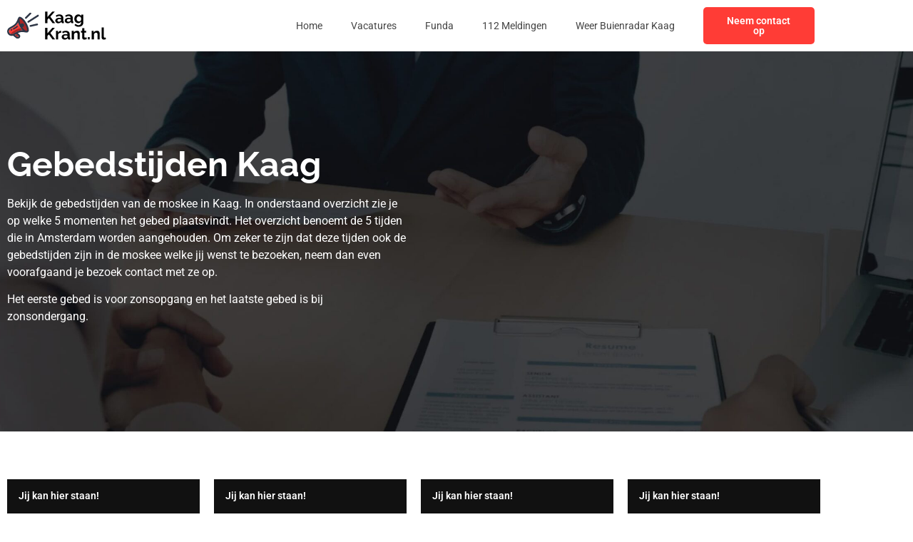

--- FILE ---
content_type: text/css; charset=utf-8
request_url: https://kaagkrant.nl/wp-content/uploads/elementor/css/post-472.css?ver=1768388284
body_size: 1270
content:
.elementor-472 .elementor-element.elementor-element-bcfd13a:not(.elementor-motion-effects-element-type-background), .elementor-472 .elementor-element.elementor-element-bcfd13a > .elementor-motion-effects-container > .elementor-motion-effects-layer{background-image:url("https://kaagkrant.nl/wp-content/uploads/2023/01/Group-521-scaled.jpg");background-position:center center;background-repeat:no-repeat;background-size:cover;}.elementor-472 .elementor-element.elementor-element-bcfd13a{transition:background 0.3s, border 0.3s, border-radius 0.3s, box-shadow 0.3s;padding:124px 0px 124px 0px;}.elementor-472 .elementor-element.elementor-element-bcfd13a > .elementor-background-overlay{transition:background 0.3s, border-radius 0.3s, opacity 0.3s;}.elementor-widget-heading .elementor-heading-title{font-family:var( --e-global-typography-primary-font-family ), Sans-serif;font-weight:var( --e-global-typography-primary-font-weight );color:var( --e-global-color-primary );}.elementor-472 .elementor-element.elementor-element-88e0808{text-align:start;}.elementor-472 .elementor-element.elementor-element-88e0808 .elementor-heading-title{color:var( --e-global-color-secondary );}.elementor-widget-text-editor{font-family:var( --e-global-typography-text-font-family ), Sans-serif;font-size:var( --e-global-typography-text-font-size );font-weight:var( --e-global-typography-text-font-weight );color:var( --e-global-color-text );}.elementor-widget-text-editor.elementor-drop-cap-view-stacked .elementor-drop-cap{background-color:var( --e-global-color-primary );}.elementor-widget-text-editor.elementor-drop-cap-view-framed .elementor-drop-cap, .elementor-widget-text-editor.elementor-drop-cap-view-default .elementor-drop-cap{color:var( --e-global-color-primary );border-color:var( --e-global-color-primary );}.elementor-472 .elementor-element.elementor-element-530598a{color:var( --e-global-color-secondary );}.elementor-472 .elementor-element.elementor-element-754884e{padding:40px 0px 16px 0px;}.elementor-472 .elementor-element.elementor-element-6e826f24{padding:0px 0px 20px 0px;}.elementor-472 .elementor-element.elementor-element-95a261d:not(.elementor-motion-effects-element-type-background) > .elementor-widget-wrap, .elementor-472 .elementor-element.elementor-element-95a261d > .elementor-widget-wrap > .elementor-motion-effects-container > .elementor-motion-effects-layer{background-color:var( --e-global-color-primary );}.elementor-472 .elementor-element.elementor-element-95a261d > .elementor-element-populated{border-style:none;transition:background 0.3s, border 0.3s, border-radius 0.3s, box-shadow 0.3s;margin:10px 10px 10px 10px;--e-column-margin-right:10px;--e-column-margin-left:10px;padding:16px 16px 16px 16px;}.elementor-472 .elementor-element.elementor-element-95a261d > .elementor-element-populated > .elementor-background-overlay{transition:background 0.3s, border-radius 0.3s, opacity 0.3s;}.elementor-472 .elementor-element.elementor-element-d1de413 .elementor-heading-title{font-family:var( --e-global-typography-accent-font-family ), Sans-serif;font-size:var( --e-global-typography-accent-font-size );font-weight:var( --e-global-typography-accent-font-weight );color:var( --e-global-color-secondary );}.elementor-472 .elementor-element.elementor-element-520f5d2 .elementor-heading-title{font-family:"Raleway", Sans-serif;font-weight:700;color:var( --e-global-color-secondary );}.elementor-widget-icon-list .elementor-icon-list-item:not(:last-child):after{border-color:var( --e-global-color-text );}.elementor-widget-icon-list .elementor-icon-list-icon i{color:var( --e-global-color-primary );}.elementor-widget-icon-list .elementor-icon-list-icon svg{fill:var( --e-global-color-primary );}.elementor-widget-icon-list .elementor-icon-list-item > .elementor-icon-list-text, .elementor-widget-icon-list .elementor-icon-list-item > a{font-family:var( --e-global-typography-text-font-family ), Sans-serif;font-size:var( --e-global-typography-text-font-size );font-weight:var( --e-global-typography-text-font-weight );}.elementor-widget-icon-list .elementor-icon-list-text{color:var( --e-global-color-secondary );}.elementor-472 .elementor-element.elementor-element-0b66a1b .elementor-icon-list-items:not(.elementor-inline-items) .elementor-icon-list-item:not(:last-child){padding-block-end:calc(8px/2);}.elementor-472 .elementor-element.elementor-element-0b66a1b .elementor-icon-list-items:not(.elementor-inline-items) .elementor-icon-list-item:not(:first-child){margin-block-start:calc(8px/2);}.elementor-472 .elementor-element.elementor-element-0b66a1b .elementor-icon-list-items.elementor-inline-items .elementor-icon-list-item{margin-inline:calc(8px/2);}.elementor-472 .elementor-element.elementor-element-0b66a1b .elementor-icon-list-items.elementor-inline-items{margin-inline:calc(-8px/2);}.elementor-472 .elementor-element.elementor-element-0b66a1b .elementor-icon-list-items.elementor-inline-items .elementor-icon-list-item:after{inset-inline-end:calc(-8px/2);}.elementor-472 .elementor-element.elementor-element-0b66a1b .elementor-icon-list-icon i{color:var( --e-global-color-accent );transition:color 0.3s;}.elementor-472 .elementor-element.elementor-element-0b66a1b .elementor-icon-list-icon svg{fill:var( --e-global-color-accent );transition:fill 0.3s;}.elementor-472 .elementor-element.elementor-element-0b66a1b{--e-icon-list-icon-size:24px;--icon-vertical-offset:0px;}.elementor-472 .elementor-element.elementor-element-0b66a1b .elementor-icon-list-item > .elementor-icon-list-text, .elementor-472 .elementor-element.elementor-element-0b66a1b .elementor-icon-list-item > a{font-family:var( --e-global-typography-text-font-family ), Sans-serif;font-size:var( --e-global-typography-text-font-size );font-weight:var( --e-global-typography-text-font-weight );}.elementor-472 .elementor-element.elementor-element-0b66a1b .elementor-icon-list-text{color:var( --e-global-color-secondary );transition:color 0.3s;}.elementor-472 .elementor-element.elementor-element-0b66a1b .elementor-icon-list-item:hover .elementor-icon-list-text{color:var( --e-global-color-secondary );}.elementor-472 .elementor-element.elementor-element-f80b9b4:not(.elementor-motion-effects-element-type-background) > .elementor-widget-wrap, .elementor-472 .elementor-element.elementor-element-f80b9b4 > .elementor-widget-wrap > .elementor-motion-effects-container > .elementor-motion-effects-layer{background-color:var( --e-global-color-primary );}.elementor-472 .elementor-element.elementor-element-f80b9b4 > .elementor-element-populated{border-style:none;transition:background 0.3s, border 0.3s, border-radius 0.3s, box-shadow 0.3s;margin:10px 10px 10px 10px;--e-column-margin-right:10px;--e-column-margin-left:10px;padding:16px 16px 16px 16px;}.elementor-472 .elementor-element.elementor-element-f80b9b4 > .elementor-element-populated > .elementor-background-overlay{transition:background 0.3s, border-radius 0.3s, opacity 0.3s;}.elementor-472 .elementor-element.elementor-element-83ca8af .elementor-heading-title{font-family:var( --e-global-typography-accent-font-family ), Sans-serif;font-size:var( --e-global-typography-accent-font-size );font-weight:var( --e-global-typography-accent-font-weight );color:var( --e-global-color-secondary );}.elementor-472 .elementor-element.elementor-element-2d3aa8a .elementor-heading-title{font-family:"Raleway", Sans-serif;font-weight:700;color:var( --e-global-color-secondary );}.elementor-472 .elementor-element.elementor-element-291eff0 .elementor-icon-list-items:not(.elementor-inline-items) .elementor-icon-list-item:not(:last-child){padding-block-end:calc(8px/2);}.elementor-472 .elementor-element.elementor-element-291eff0 .elementor-icon-list-items:not(.elementor-inline-items) .elementor-icon-list-item:not(:first-child){margin-block-start:calc(8px/2);}.elementor-472 .elementor-element.elementor-element-291eff0 .elementor-icon-list-items.elementor-inline-items .elementor-icon-list-item{margin-inline:calc(8px/2);}.elementor-472 .elementor-element.elementor-element-291eff0 .elementor-icon-list-items.elementor-inline-items{margin-inline:calc(-8px/2);}.elementor-472 .elementor-element.elementor-element-291eff0 .elementor-icon-list-items.elementor-inline-items .elementor-icon-list-item:after{inset-inline-end:calc(-8px/2);}.elementor-472 .elementor-element.elementor-element-291eff0 .elementor-icon-list-icon i{color:var( --e-global-color-accent );transition:color 0.3s;}.elementor-472 .elementor-element.elementor-element-291eff0 .elementor-icon-list-icon svg{fill:var( --e-global-color-accent );transition:fill 0.3s;}.elementor-472 .elementor-element.elementor-element-291eff0{--e-icon-list-icon-size:24px;--icon-vertical-offset:0px;}.elementor-472 .elementor-element.elementor-element-291eff0 .elementor-icon-list-item > .elementor-icon-list-text, .elementor-472 .elementor-element.elementor-element-291eff0 .elementor-icon-list-item > a{font-family:var( --e-global-typography-text-font-family ), Sans-serif;font-size:var( --e-global-typography-text-font-size );font-weight:var( --e-global-typography-text-font-weight );}.elementor-472 .elementor-element.elementor-element-291eff0 .elementor-icon-list-text{color:var( --e-global-color-secondary );transition:color 0.3s;}.elementor-472 .elementor-element.elementor-element-291eff0 .elementor-icon-list-item:hover .elementor-icon-list-text{color:var( --e-global-color-secondary );}.elementor-472 .elementor-element.elementor-element-dd07d07:not(.elementor-motion-effects-element-type-background) > .elementor-widget-wrap, .elementor-472 .elementor-element.elementor-element-dd07d07 > .elementor-widget-wrap > .elementor-motion-effects-container > .elementor-motion-effects-layer{background-color:var( --e-global-color-primary );}.elementor-472 .elementor-element.elementor-element-dd07d07 > .elementor-element-populated{border-style:none;transition:background 0.3s, border 0.3s, border-radius 0.3s, box-shadow 0.3s;margin:10px 10px 10px 10px;--e-column-margin-right:10px;--e-column-margin-left:10px;padding:16px 16px 16px 16px;}.elementor-472 .elementor-element.elementor-element-dd07d07 > .elementor-element-populated > .elementor-background-overlay{transition:background 0.3s, border-radius 0.3s, opacity 0.3s;}.elementor-472 .elementor-element.elementor-element-5be5e8d .elementor-heading-title{font-family:var( --e-global-typography-accent-font-family ), Sans-serif;font-size:var( --e-global-typography-accent-font-size );font-weight:var( --e-global-typography-accent-font-weight );color:var( --e-global-color-secondary );}.elementor-472 .elementor-element.elementor-element-fd6d02f .elementor-heading-title{font-family:"Raleway", Sans-serif;font-weight:700;color:var( --e-global-color-secondary );}.elementor-472 .elementor-element.elementor-element-72fb45a .elementor-icon-list-items:not(.elementor-inline-items) .elementor-icon-list-item:not(:last-child){padding-block-end:calc(8px/2);}.elementor-472 .elementor-element.elementor-element-72fb45a .elementor-icon-list-items:not(.elementor-inline-items) .elementor-icon-list-item:not(:first-child){margin-block-start:calc(8px/2);}.elementor-472 .elementor-element.elementor-element-72fb45a .elementor-icon-list-items.elementor-inline-items .elementor-icon-list-item{margin-inline:calc(8px/2);}.elementor-472 .elementor-element.elementor-element-72fb45a .elementor-icon-list-items.elementor-inline-items{margin-inline:calc(-8px/2);}.elementor-472 .elementor-element.elementor-element-72fb45a .elementor-icon-list-items.elementor-inline-items .elementor-icon-list-item:after{inset-inline-end:calc(-8px/2);}.elementor-472 .elementor-element.elementor-element-72fb45a .elementor-icon-list-icon i{color:var( --e-global-color-accent );transition:color 0.3s;}.elementor-472 .elementor-element.elementor-element-72fb45a .elementor-icon-list-icon svg{fill:var( --e-global-color-accent );transition:fill 0.3s;}.elementor-472 .elementor-element.elementor-element-72fb45a{--e-icon-list-icon-size:24px;--icon-vertical-offset:0px;}.elementor-472 .elementor-element.elementor-element-72fb45a .elementor-icon-list-item > .elementor-icon-list-text, .elementor-472 .elementor-element.elementor-element-72fb45a .elementor-icon-list-item > a{font-family:var( --e-global-typography-text-font-family ), Sans-serif;font-size:var( --e-global-typography-text-font-size );font-weight:var( --e-global-typography-text-font-weight );}.elementor-472 .elementor-element.elementor-element-72fb45a .elementor-icon-list-text{color:var( --e-global-color-secondary );transition:color 0.3s;}.elementor-472 .elementor-element.elementor-element-72fb45a .elementor-icon-list-item:hover .elementor-icon-list-text{color:var( --e-global-color-secondary );}.elementor-472 .elementor-element.elementor-element-3481127:not(.elementor-motion-effects-element-type-background) > .elementor-widget-wrap, .elementor-472 .elementor-element.elementor-element-3481127 > .elementor-widget-wrap > .elementor-motion-effects-container > .elementor-motion-effects-layer{background-color:var( --e-global-color-primary );}.elementor-472 .elementor-element.elementor-element-3481127 > .elementor-element-populated{border-style:none;transition:background 0.3s, border 0.3s, border-radius 0.3s, box-shadow 0.3s;margin:10px 10px 10px 10px;--e-column-margin-right:10px;--e-column-margin-left:10px;padding:16px 16px 16px 16px;}.elementor-472 .elementor-element.elementor-element-3481127 > .elementor-element-populated > .elementor-background-overlay{transition:background 0.3s, border-radius 0.3s, opacity 0.3s;}.elementor-472 .elementor-element.elementor-element-5f394a2 .elementor-heading-title{font-family:var( --e-global-typography-accent-font-family ), Sans-serif;font-size:var( --e-global-typography-accent-font-size );font-weight:var( --e-global-typography-accent-font-weight );color:var( --e-global-color-secondary );}.elementor-472 .elementor-element.elementor-element-5d1f4c6 .elementor-heading-title{font-family:"Raleway", Sans-serif;font-weight:700;color:var( --e-global-color-secondary );}.elementor-472 .elementor-element.elementor-element-ae86ed5 .elementor-icon-list-items:not(.elementor-inline-items) .elementor-icon-list-item:not(:last-child){padding-block-end:calc(8px/2);}.elementor-472 .elementor-element.elementor-element-ae86ed5 .elementor-icon-list-items:not(.elementor-inline-items) .elementor-icon-list-item:not(:first-child){margin-block-start:calc(8px/2);}.elementor-472 .elementor-element.elementor-element-ae86ed5 .elementor-icon-list-items.elementor-inline-items .elementor-icon-list-item{margin-inline:calc(8px/2);}.elementor-472 .elementor-element.elementor-element-ae86ed5 .elementor-icon-list-items.elementor-inline-items{margin-inline:calc(-8px/2);}.elementor-472 .elementor-element.elementor-element-ae86ed5 .elementor-icon-list-items.elementor-inline-items .elementor-icon-list-item:after{inset-inline-end:calc(-8px/2);}.elementor-472 .elementor-element.elementor-element-ae86ed5 .elementor-icon-list-icon i{color:var( --e-global-color-accent );transition:color 0.3s;}.elementor-472 .elementor-element.elementor-element-ae86ed5 .elementor-icon-list-icon svg{fill:var( --e-global-color-accent );transition:fill 0.3s;}.elementor-472 .elementor-element.elementor-element-ae86ed5{--e-icon-list-icon-size:24px;--icon-vertical-offset:0px;}.elementor-472 .elementor-element.elementor-element-ae86ed5 .elementor-icon-list-item > .elementor-icon-list-text, .elementor-472 .elementor-element.elementor-element-ae86ed5 .elementor-icon-list-item > a{font-family:var( --e-global-typography-text-font-family ), Sans-serif;font-size:var( --e-global-typography-text-font-size );font-weight:var( --e-global-typography-text-font-weight );}.elementor-472 .elementor-element.elementor-element-ae86ed5 .elementor-icon-list-text{color:var( --e-global-color-secondary );transition:color 0.3s;}.elementor-472 .elementor-element.elementor-element-ae86ed5 .elementor-icon-list-item:hover .elementor-icon-list-text{color:var( --e-global-color-secondary );}.elementor-472 .elementor-element.elementor-element-ac5a2fa:not(.elementor-motion-effects-element-type-background), .elementor-472 .elementor-element.elementor-element-ac5a2fa > .elementor-motion-effects-container > .elementor-motion-effects-layer{background-image:url("https://kaagkrant.nl/wp-content/uploads/2023/01/Group-411.jpg");background-position:center center;background-repeat:no-repeat;background-size:cover;}.elementor-472 .elementor-element.elementor-element-ac5a2fa > .elementor-container{max-width:768px;}.elementor-472 .elementor-element.elementor-element-ac5a2fa{transition:background 0.3s, border 0.3s, border-radius 0.3s, box-shadow 0.3s;padding:124px 0px 124px 0px;}.elementor-472 .elementor-element.elementor-element-ac5a2fa > .elementor-background-overlay{transition:background 0.3s, border-radius 0.3s, opacity 0.3s;}.elementor-472 .elementor-element.elementor-element-ed582c8{text-align:center;}.elementor-472 .elementor-element.elementor-element-ed582c8 .elementor-heading-title{color:var( --e-global-color-secondary );}.elementor-472 .elementor-element.elementor-element-d7bcf38{text-align:center;color:var( --e-global-color-secondary );}.elementor-widget-button .elementor-button{background-color:var( --e-global-color-accent );font-family:var( --e-global-typography-accent-font-family ), Sans-serif;font-size:var( --e-global-typography-accent-font-size );font-weight:var( --e-global-typography-accent-font-weight );}.elementor-472 .elementor-element.elementor-element-315ad8a .elementor-button{background-color:var( --e-global-color-accent );fill:var( --e-global-color-secondary );color:var( --e-global-color-secondary );border-radius:5px 5px 5px 5px;}@media(max-width:1024px){.elementor-472 .elementor-element.elementor-element-bcfd13a{padding:72px 0px 72px 0px;}.elementor-widget-text-editor{font-size:var( --e-global-typography-text-font-size );}.elementor-472 .elementor-element.elementor-element-754884e{padding:72px 0px 16px 0px;}.elementor-472 .elementor-element.elementor-element-6e826f24{padding:0px 0px 72px 0px;}.elementor-472 .elementor-element.elementor-element-d1de413 .elementor-heading-title{font-size:var( --e-global-typography-accent-font-size );}.elementor-widget-icon-list .elementor-icon-list-item > .elementor-icon-list-text, .elementor-widget-icon-list .elementor-icon-list-item > a{font-size:var( --e-global-typography-text-font-size );}.elementor-472 .elementor-element.elementor-element-0b66a1b .elementor-icon-list-item > .elementor-icon-list-text, .elementor-472 .elementor-element.elementor-element-0b66a1b .elementor-icon-list-item > a{font-size:var( --e-global-typography-text-font-size );}.elementor-472 .elementor-element.elementor-element-83ca8af .elementor-heading-title{font-size:var( --e-global-typography-accent-font-size );}.elementor-472 .elementor-element.elementor-element-291eff0 .elementor-icon-list-item > .elementor-icon-list-text, .elementor-472 .elementor-element.elementor-element-291eff0 .elementor-icon-list-item > a{font-size:var( --e-global-typography-text-font-size );}.elementor-472 .elementor-element.elementor-element-5be5e8d .elementor-heading-title{font-size:var( --e-global-typography-accent-font-size );}.elementor-472 .elementor-element.elementor-element-72fb45a .elementor-icon-list-item > .elementor-icon-list-text, .elementor-472 .elementor-element.elementor-element-72fb45a .elementor-icon-list-item > a{font-size:var( --e-global-typography-text-font-size );}.elementor-472 .elementor-element.elementor-element-5f394a2 .elementor-heading-title{font-size:var( --e-global-typography-accent-font-size );}.elementor-472 .elementor-element.elementor-element-ae86ed5 .elementor-icon-list-item > .elementor-icon-list-text, .elementor-472 .elementor-element.elementor-element-ae86ed5 .elementor-icon-list-item > a{font-size:var( --e-global-typography-text-font-size );}.elementor-472 .elementor-element.elementor-element-ac5a2fa{padding:72px 0px 72px 0px;}.elementor-widget-button .elementor-button{font-size:var( --e-global-typography-accent-font-size );}}@media(max-width:767px){.elementor-472 .elementor-element.elementor-element-bcfd13a{padding:36px 0px 36px 0px;}.elementor-widget-text-editor{font-size:var( --e-global-typography-text-font-size );}.elementor-472 .elementor-element.elementor-element-754884e{padding:36px 0px 16px 0px;}.elementor-472 .elementor-element.elementor-element-6e826f24{padding:0px 0px 36px 0px;}.elementor-472 .elementor-element.elementor-element-d1de413 .elementor-heading-title{font-size:var( --e-global-typography-accent-font-size );}.elementor-widget-icon-list .elementor-icon-list-item > .elementor-icon-list-text, .elementor-widget-icon-list .elementor-icon-list-item > a{font-size:var( --e-global-typography-text-font-size );}.elementor-472 .elementor-element.elementor-element-0b66a1b .elementor-icon-list-item > .elementor-icon-list-text, .elementor-472 .elementor-element.elementor-element-0b66a1b .elementor-icon-list-item > a{font-size:var( --e-global-typography-text-font-size );}.elementor-472 .elementor-element.elementor-element-83ca8af .elementor-heading-title{font-size:var( --e-global-typography-accent-font-size );}.elementor-472 .elementor-element.elementor-element-291eff0 .elementor-icon-list-item > .elementor-icon-list-text, .elementor-472 .elementor-element.elementor-element-291eff0 .elementor-icon-list-item > a{font-size:var( --e-global-typography-text-font-size );}.elementor-472 .elementor-element.elementor-element-5be5e8d .elementor-heading-title{font-size:var( --e-global-typography-accent-font-size );}.elementor-472 .elementor-element.elementor-element-72fb45a .elementor-icon-list-item > .elementor-icon-list-text, .elementor-472 .elementor-element.elementor-element-72fb45a .elementor-icon-list-item > a{font-size:var( --e-global-typography-text-font-size );}.elementor-472 .elementor-element.elementor-element-5f394a2 .elementor-heading-title{font-size:var( --e-global-typography-accent-font-size );}.elementor-472 .elementor-element.elementor-element-ae86ed5 .elementor-icon-list-item > .elementor-icon-list-text, .elementor-472 .elementor-element.elementor-element-ae86ed5 .elementor-icon-list-item > a{font-size:var( --e-global-typography-text-font-size );}.elementor-472 .elementor-element.elementor-element-ac5a2fa{padding:36px 0px 36px 0px;}.elementor-widget-button .elementor-button{font-size:var( --e-global-typography-accent-font-size );}}

--- FILE ---
content_type: image/svg+xml
request_url: https://kaagkrant.nl/wp-content/uploads/2023/01/Frame-47363.svg
body_size: 14235
content:
<svg xmlns="http://www.w3.org/2000/svg" width="121" height="40" viewBox="0 0 121 40" fill="none"><g clip-path="url(#clip0_3_15)"><path fill-rule="evenodd" clip-rule="evenodd" d="M15.4511 10.8056C13.529 11.5795 13.7799 15.878 16.0118 20.4067C18.2436 24.9353 21.6112 27.9796 23.5333 27.2057C25.4557 26.4319 25.2048 22.1334 22.9727 17.6047C20.7409 13.076 17.3732 10.0321 15.4511 10.8056Z" fill="#AD2626"></path><path d="M12.1562 18.057C10.1744 20.8435 7.01613 22.3695 4.11381 24.0243C2.34285 25.0351 1.52566 26.9685 2.58902 28.8098C3.51548 30.4148 5.60565 30.9778 7.21122 30.0508C10.1887 28.3338 13.1747 26.2371 16.6872 25.904C17.3162 25.8443 17.9626 25.828 18.6426 25.849C16.1997 23.3268 14.1481 19.5387 13.3054 16.1559C12.9464 16.8478 12.5695 17.4759 12.1562 18.057Z" fill="#FF3C36"></path><path d="M9.49564 25.7985C7.3529 27.0653 5.56709 28.6118 4.24243 30.2441C5.17958 30.6247 6.27738 30.5897 7.21126 30.0504C10.1887 28.3335 13.1748 26.2368 16.6873 25.9036C17.3162 25.844 17.9627 25.8276 18.6427 25.8487C17.8988 25.0808 17.1912 24.1953 16.543 23.2398C14.3011 23.5525 11.8543 24.4041 9.49564 25.7985Z" fill="#AD2626"></path><path d="M16.8809 9.67785C14.3845 8.53076 13.6751 9.6823 12.9235 11.6697C12.0879 13.8823 11.3444 15.5232 10.4206 16.822C8.67368 19.2786 5.45305 20.7986 2.8646 22.2839C0.169848 23.8295 -0.81897 27.1686 0.745322 29.8777C2.03257 32.1074 4.71336 33.1461 7.16284 32.3836L10.6798 35.2737C11.9442 36.313 13.8904 36.2295 15.0499 35.07C16.2632 33.8567 16.1593 31.9165 14.8335 30.8279L12.901 29.2398C14.2702 28.531 15.5203 28.1524 16.8877 28.023C18.4781 27.8721 20.2785 28.0506 22.6273 28.4363C24.5129 28.8722 26.1247 27.8757 26.2616 25.8464C26.5769 21.1508 21.213 11.6674 16.8812 9.67755L16.8809 9.67785ZM13.4818 32.4714C14.4373 33.2601 12.9315 34.3704 12.0309 33.6301L9.24025 31.3368L10.9206 30.3667L13.4818 32.4714ZM16.687 25.904C13.1747 26.2368 10.1884 28.3336 7.21095 30.0508C5.60538 30.9778 3.5149 30.4148 2.58874 28.8098C1.52539 26.9688 2.34258 25.0354 4.11354 24.0243C7.01585 22.3695 10.1741 20.8435 12.1559 18.057C12.5693 17.4759 12.9458 16.8478 13.3051 16.1559C14.1481 19.5387 16.1994 23.3268 18.6423 25.849C17.962 25.828 17.3159 25.8443 16.687 25.904ZM24.1334 25.7047C24.0304 27.2328 21.9619 25.8992 21.3603 25.4378C20.2316 24.5722 19.1691 23.2401 18.2631 21.8777C18.2816 21.8783 18.2997 21.8783 18.3181 21.8783C19.5851 21.8783 20.6123 20.8512 20.6123 19.5844C20.6123 18.3177 19.5851 17.2906 18.3181 17.2906C17.473 17.2906 16.7348 17.7476 16.3369 18.4279C15.5075 16.4404 14.7153 13.6566 15.1357 11.9168C15.2536 11.4295 15.6147 11.4381 15.9963 11.6133C19.4218 13.1877 24.3802 22.0312 24.1331 25.7047H24.1334Z" fill="#2E3646"></path><path d="M5.30369 24.511C5.10771 24.5938 4.91232 24.6776 4.71515 24.7578C4.37545 24.8958 4.21213 25.2833 4.35021 25.623C4.48829 25.9627 4.8758 26.1261 5.2158 25.988C5.42039 25.9043 5.61608 25.8223 5.81978 25.7362C6.158 25.5936 6.31686 25.2038 6.17433 24.8652C6.0318 24.527 5.64191 24.3682 5.30369 24.5107V24.511Z" fill="#2E3646"></path><path d="M11.7114 20.6846C11.0454 21.2342 10.3728 21.7352 9.66786 22.2026C8.96678 22.667 8.23719 23.0952 7.45238 23.502C7.12574 23.6703 6.99746 24.0721 7.16583 24.3987C7.33419 24.7254 7.73596 24.8537 8.06259 24.6853C8.89373 24.2544 9.6646 23.8025 10.4031 23.3131C11.1374 22.8264 11.8459 22.2982 12.5565 21.7117C12.8401 21.4783 12.8808 21.0593 12.6477 20.7757C12.4146 20.4922 11.9953 20.4515 11.7117 20.6846H11.7114Z" fill="#2E3646"></path><path d="M5.30369 24.511C5.10741 24.5938 4.91232 24.6776 4.71515 24.7578C4.37545 24.8958 4.21213 25.2833 4.35021 25.6233C4.48829 25.963 4.8758 26.1264 5.2155 25.9883C5.4201 25.9045 5.61578 25.8226 5.81978 25.7365C6.158 25.5939 6.31686 25.2041 6.17433 24.8658C6.0318 24.5273 5.64191 24.3688 5.30369 24.5113V24.511Z" fill="#2E3646"></path><path d="M10.9206 30.3667L9.24023 31.3368L12.0309 33.6301C12.9315 34.3701 14.4373 33.2601 13.4818 32.4711L10.9206 30.3667Z" fill="#AD2626"></path><path d="M11.7114 20.6846C11.0454 21.2342 10.3728 21.7352 9.66786 22.2026C8.96678 22.667 8.23719 23.0952 7.45238 23.502C7.12574 23.6703 6.99746 24.0721 7.16583 24.3987C7.33419 24.7254 7.73596 24.8537 8.06259 24.6853C8.89373 24.2547 9.6646 23.8025 10.4028 23.3131C11.1371 22.8264 11.8456 22.2982 12.5562 21.7117C12.8395 21.4786 12.8805 21.0593 12.6474 20.7757C12.4143 20.4922 11.995 20.4515 11.7114 20.6846Z" fill="#2E3646"></path><path d="M27.4452 4.31982L21.9512 9.82573C21.5289 10.2504 21.531 10.9372 21.9554 11.3594C22.38 11.7817 23.0668 11.7796 23.4891 11.3553L28.9831 5.84908C29.405 5.42445 29.4033 4.73762 28.9786 4.31537C28.5543 3.89341 27.8672 3.89519 27.4449 4.31982H27.4452Z" fill="#2E3646"></path><path d="M36.1693 17.5296L28.0652 19.3677C27.4811 19.4989 27.1138 20.0794 27.2453 20.6635C27.3766 21.2476 27.9571 21.6146 28.5412 21.4834L36.6453 19.6453C37.2294 19.5141 37.5964 18.9335 37.4652 18.3495C37.3339 17.7654 36.7534 17.3981 36.1693 17.5296Z" fill="#2E3646"></path><path d="M36.8752 6.83878L25.0189 14.5308C24.5167 14.8568 24.3742 15.5285 24.7002 16.0306C25.0263 16.5328 25.6977 16.6753 26.2001 16.3492L38.0564 8.65725C38.5586 8.33121 38.7011 7.65982 38.375 7.15769C38.049 6.65556 37.3773 6.51303 36.8752 6.83907V6.83878Z" fill="#2E3646"></path></g><path d="M46.0302 17V2.82H48.7902V9.56L54.7502 2.8H57.7902L52.3502 9.1L58.1302 17H55.0102L50.5902 10.88L48.7902 12.76V17H46.0302ZM58.351 13.9C58.351 13.22 58.5377 12.6267 58.911 12.12C59.2977 11.6 59.831 11.2 60.511 10.92C61.191 10.64 61.971 10.5 62.851 10.5C63.291 10.5 63.7377 10.5333 64.191 10.6C64.6443 10.6667 65.0377 10.7733 65.371 10.92V10.36C65.371 9.69333 65.171 9.18 64.771 8.82C64.3843 8.46 63.8043 8.28 63.031 8.28C62.4577 8.28 61.911 8.38 61.391 8.58C60.871 8.78 60.3243 9.07333 59.751 9.46L58.891 7.7C59.5843 7.24667 60.291 6.90667 61.011 6.68C61.7443 6.45333 62.511 6.34 63.311 6.34C64.8043 6.34 65.9643 6.71333 66.791 7.46C67.631 8.20667 68.051 9.27333 68.051 10.66V14C68.051 14.28 68.0977 14.48 68.191 14.6C68.2977 14.72 68.4643 14.7933 68.691 14.82V17C68.451 17.04 68.231 17.0733 68.031 17.1C67.8443 17.1267 67.6843 17.14 67.551 17.14C67.0177 17.14 66.611 17.02 66.331 16.78C66.0643 16.54 65.8977 16.2467 65.831 15.9L65.771 15.36C65.3177 15.9467 64.751 16.4 64.071 16.72C63.391 17.04 62.6977 17.2 61.991 17.2C61.2977 17.2 60.671 17.06 60.111 16.78C59.5643 16.4867 59.131 16.0933 58.811 15.6C58.5043 15.0933 58.351 14.5267 58.351 13.9ZM64.871 14.44C65.0177 14.28 65.1377 14.12 65.231 13.96C65.3243 13.8 65.371 13.6533 65.371 13.52V12.46C65.051 12.3267 64.7043 12.2267 64.331 12.16C63.9577 12.08 63.6043 12.04 63.271 12.04C62.5777 12.04 62.0043 12.1933 61.551 12.5C61.111 12.7933 60.891 13.1867 60.891 13.68C60.891 13.9467 60.9643 14.2 61.111 14.44C61.2577 14.68 61.471 14.8733 61.751 15.02C62.031 15.1667 62.3643 15.24 62.751 15.24C63.151 15.24 63.5443 15.1667 63.931 15.02C64.3177 14.86 64.631 14.6667 64.871 14.44ZM69.8354 13.9C69.8354 13.22 70.0221 12.6267 70.3954 12.12C70.7821 11.6 71.3154 11.2 71.9954 10.92C72.6754 10.64 73.4554 10.5 74.3354 10.5C74.7754 10.5 75.2221 10.5333 75.6754 10.6C76.1287 10.6667 76.5221 10.7733 76.8554 10.92V10.36C76.8554 9.69333 76.6554 9.18 76.2554 8.82C75.8687 8.46 75.2887 8.28 74.5154 8.28C73.9421 8.28 73.3954 8.38 72.8754 8.58C72.3554 8.78 71.8087 9.07333 71.2354 9.46L70.3754 7.7C71.0687 7.24667 71.7754 6.90667 72.4954 6.68C73.2287 6.45333 73.9954 6.34 74.7954 6.34C76.2887 6.34 77.4487 6.71333 78.2754 7.46C79.1154 8.20667 79.5354 9.27333 79.5354 10.66V14C79.5354 14.28 79.5821 14.48 79.6754 14.6C79.7821 14.72 79.9487 14.7933 80.1754 14.82V17C79.9354 17.04 79.7154 17.0733 79.5154 17.1C79.3287 17.1267 79.1687 17.14 79.0354 17.14C78.5021 17.14 78.0954 17.02 77.8154 16.78C77.5487 16.54 77.3821 16.2467 77.3154 15.9L77.2554 15.36C76.8021 15.9467 76.2354 16.4 75.5554 16.72C74.8754 17.04 74.1821 17.2 73.4754 17.2C72.7821 17.2 72.1554 17.06 71.5954 16.78C71.0487 16.4867 70.6154 16.0933 70.2954 15.6C69.9887 15.0933 69.8354 14.5267 69.8354 13.9ZM76.3554 14.44C76.5021 14.28 76.6221 14.12 76.7154 13.96C76.8087 13.8 76.8554 13.6533 76.8554 13.52V12.46C76.5354 12.3267 76.1887 12.2267 75.8154 12.16C75.4421 12.08 75.0887 12.04 74.7554 12.04C74.0621 12.04 73.4887 12.1933 73.0354 12.5C72.5954 12.7933 72.3754 13.1867 72.3754 13.68C72.3754 13.9467 72.4487 14.2 72.5954 14.44C72.7421 14.68 72.9554 14.8733 73.2354 15.02C73.5154 15.1667 73.8487 15.24 74.2354 15.24C74.6354 15.24 75.0287 15.1667 75.4154 15.02C75.8021 14.86 76.1154 14.6667 76.3554 14.44ZM86.1398 17.06C85.4464 17.06 84.8064 16.9267 84.2198 16.66C83.6464 16.38 83.1464 15.9933 82.7198 15.5C82.3064 15.0067 81.9864 14.44 81.7598 13.8C81.5331 13.16 81.4198 12.48 81.4198 11.76C81.4198 11 81.5398 10.2933 81.7798 9.64C82.0198 8.98667 82.3531 8.41333 82.7798 7.92C83.2198 7.41333 83.7331 7.02667 84.3198 6.76C84.9198 6.48 85.5798 6.34 86.2998 6.34C87.1131 6.34 87.8264 6.52667 88.4398 6.9C89.0531 7.26 89.5598 7.74667 89.9598 8.36V6.52H92.2998V16.5C92.2998 17.54 92.0464 18.4267 91.5398 19.16C91.0464 19.9067 90.3598 20.4733 89.4798 20.86C88.5998 21.26 87.5998 21.46 86.4798 21.46C85.3464 21.46 84.3864 21.2667 83.5998 20.88C82.8131 20.5067 82.1398 19.9733 81.5798 19.28L83.0398 17.86C83.4398 18.3533 83.9398 18.74 84.5398 19.02C85.1531 19.3 85.7998 19.44 86.4798 19.44C87.0531 19.44 87.5731 19.3333 88.0398 19.12C88.5198 18.92 88.8998 18.6 89.1798 18.16C89.4731 17.7333 89.6198 17.18 89.6198 16.5V15.18C89.2731 15.78 88.7798 16.2467 88.1398 16.58C87.5131 16.9 86.8464 17.06 86.1398 17.06ZM87.0398 14.92C87.3331 14.92 87.6131 14.8733 87.8798 14.78C88.1464 14.6867 88.3931 14.56 88.6198 14.4C88.8464 14.24 89.0464 14.0533 89.2198 13.84C89.3931 13.6133 89.5264 13.3867 89.6198 13.16V10.66C89.4598 10.2467 89.2331 9.88667 88.9398 9.58C88.6598 9.27333 88.3398 9.04 87.9798 8.88C87.6331 8.70667 87.2664 8.62 86.8798 8.62C86.4664 8.62 86.0931 8.70667 85.7598 8.88C85.4264 9.05333 85.1398 9.3 84.8998 9.62C84.6598 9.92667 84.4731 10.2733 84.3398 10.66C84.2198 11.0333 84.1598 11.4267 84.1598 11.84C84.1598 12.2667 84.2331 12.6667 84.3798 13.04C84.5264 13.4133 84.7264 13.74 84.9798 14.02C85.2464 14.3 85.5531 14.52 85.8998 14.68C86.2598 14.84 86.6398 14.92 87.0398 14.92ZM46.0302 37V22.82H48.7902V29.56L54.7502 22.8H57.7902L52.3502 29.1L58.1302 37H55.0102L50.5902 30.88L48.7902 32.76V37H46.0302ZM65.3891 28.84C64.5758 28.84 63.8491 29 63.2091 29.32C62.5691 29.6267 62.1091 30.0733 61.8291 30.66V37H59.1491V26.52H61.6091V28.76C61.9825 28.04 62.4558 27.4733 63.0291 27.06C63.6025 26.6467 64.2091 26.42 64.8491 26.38C64.9958 26.38 65.1091 26.38 65.1891 26.38C65.2691 26.38 65.3358 26.3867 65.3891 26.4V28.84ZM66.1049 33.9C66.1049 33.22 66.2916 32.6267 66.6649 32.12C67.0516 31.6 67.5849 31.2 68.2649 30.92C68.9449 30.64 69.7249 30.5 70.6049 30.5C71.0449 30.5 71.4916 30.5333 71.9449 30.6C72.3983 30.6667 72.7916 30.7733 73.1249 30.92V30.36C73.1249 29.6933 72.9249 29.18 72.5249 28.82C72.1383 28.46 71.5583 28.28 70.7849 28.28C70.2116 28.28 69.6649 28.38 69.1449 28.58C68.6249 28.78 68.0783 29.0733 67.5049 29.46L66.6449 27.7C67.3383 27.2467 68.0449 26.9067 68.7649 26.68C69.4983 26.4533 70.2649 26.34 71.0649 26.34C72.5583 26.34 73.7183 26.7133 74.5449 27.46C75.3849 28.2067 75.8049 29.2733 75.8049 30.66V34C75.8049 34.28 75.8516 34.48 75.9449 34.6C76.0516 34.72 76.2183 34.7933 76.4449 34.82V37C76.2049 37.04 75.9849 37.0733 75.7849 37.1C75.5983 37.1267 75.4383 37.14 75.3049 37.14C74.7716 37.14 74.3649 37.02 74.0849 36.78C73.8183 36.54 73.6516 36.2467 73.5849 35.9L73.5249 35.36C73.0716 35.9467 72.5049 36.4 71.8249 36.72C71.1449 37.04 70.4516 37.2 69.7449 37.2C69.0516 37.2 68.4249 37.06 67.8649 36.78C67.3183 36.4867 66.8849 36.0933 66.5649 35.6C66.2583 35.0933 66.1049 34.5267 66.1049 33.9ZM72.6249 34.44C72.7716 34.28 72.8916 34.12 72.9849 33.96C73.0783 33.8 73.1249 33.6533 73.1249 33.52V32.46C72.8049 32.3267 72.4583 32.2267 72.0849 32.16C71.7116 32.08 71.3583 32.04 71.0249 32.04C70.3316 32.04 69.7583 32.1933 69.3049 32.5C68.8649 32.7933 68.6449 33.1867 68.6449 33.68C68.6449 33.9467 68.7183 34.2 68.8649 34.44C69.0116 34.68 69.2249 34.8733 69.5049 35.02C69.7849 35.1667 70.1183 35.24 70.5049 35.24C70.9049 35.24 71.2983 35.1667 71.6849 35.02C72.0716 34.86 72.3849 34.6667 72.6249 34.44ZM88.0493 37H85.3693V31.12C85.3693 30.28 85.2226 29.6667 84.9293 29.28C84.636 28.8933 84.2293 28.7 83.7093 28.7C83.3493 28.7 82.9826 28.7933 82.6093 28.98C82.2493 29.1667 81.9226 29.4267 81.6293 29.76C81.336 30.08 81.1226 30.4533 80.9893 30.88V37H78.3093V26.52H80.7293V28.46C80.996 28.0067 81.336 27.6267 81.7493 27.32C82.1626 27 82.636 26.76 83.1693 26.6C83.716 26.4267 84.2893 26.34 84.8893 26.34C85.5426 26.34 86.076 26.46 86.4893 26.7C86.916 26.9267 87.236 27.24 87.4493 27.64C87.676 28.0267 87.8293 28.4667 87.9093 28.96C88.0026 29.4533 88.0493 29.9533 88.0493 30.46V37ZM96.601 36.46C96.3743 36.5533 96.101 36.66 95.781 36.78C95.461 36.9 95.1143 36.9933 94.741 37.06C94.381 37.14 94.0143 37.18 93.641 37.18C93.1477 37.18 92.6943 37.0933 92.281 36.92C91.8677 36.7467 91.5343 36.4733 91.281 36.1C91.041 35.7133 90.921 35.2133 90.921 34.6V28.58H89.541V26.52H90.921V23.12H93.601V26.52H95.801V28.58H93.601V33.7C93.6143 34.06 93.7143 34.32 93.901 34.48C94.0877 34.64 94.321 34.72 94.601 34.72C94.881 34.72 95.1543 34.6733 95.421 34.58C95.6877 34.4867 95.901 34.4067 96.061 34.34L96.601 36.46ZM97.9368 37V34.12H100.137V37H97.9368ZM112.229 37H109.549V31.12C109.549 30.28 109.402 29.6667 109.109 29.28C108.816 28.8933 108.409 28.7 107.889 28.7C107.529 28.7 107.162 28.7933 106.789 28.98C106.429 29.1667 106.102 29.4267 105.809 29.76C105.516 30.08 105.302 30.4533 105.169 30.88V37H102.489V26.52H104.909V28.46C105.176 28.0067 105.516 27.6267 105.929 27.32C106.342 27 106.816 26.76 107.349 26.6C107.896 26.4267 108.469 26.34 109.069 26.34C109.722 26.34 110.256 26.46 110.669 26.7C111.096 26.9267 111.416 27.24 111.629 27.64C111.856 28.0267 112.009 28.4667 112.089 28.96C112.182 29.4533 112.229 29.9533 112.229 30.46V37ZM114.539 22.4H117.219V33.64C117.219 34.12 117.299 34.4467 117.459 34.62C117.619 34.78 117.839 34.86 118.119 34.86C118.333 34.86 118.553 34.8333 118.779 34.78C119.006 34.7267 119.206 34.66 119.379 34.58L119.739 36.62C119.379 36.7933 118.959 36.9267 118.479 37.02C117.999 37.1133 117.566 37.16 117.179 37.16C116.339 37.16 115.686 36.94 115.219 36.5C114.766 36.0467 114.539 35.4067 114.539 34.58V22.4Z" fill="black"></path><defs><clipPath id="clip0_3_15"><rect width="38.5503" height="32" fill="white" transform="translate(0 4)"></rect></clipPath></defs></svg>